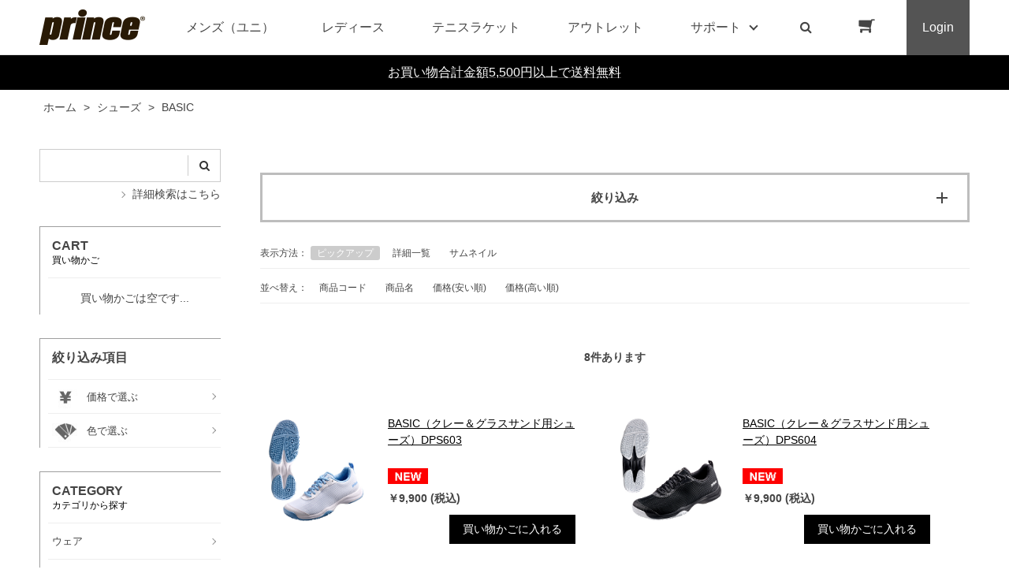

--- FILE ---
content_type: text/html; charset=utf-8
request_url: https://www.princeshop.jp/shop/c/c2270/
body_size: 8797
content:
<!DOCTYPE html>
<html data-browse-mode="P" lang="ja" >
<head>
<meta charset="UTF-8">
<title>PRINCESHOP｜プリンスシューズの公式通販 - PRINCETENNIS</title>
<link rel="canonical" href="https://www.princeshop.jp/shop/c/c2270/">


<meta name="description" content="テニスラケットからシューズ、ウェアまで豊富な商品ラインナップ。数多くの世界のトップテストプレイヤーの勝利に貢献してきたPrince(プリンス)の公式オンラインショップ。BASIC公式限定商品もご用意してます。">
<meta name="keywords" content="PRINCE,プリンス,テニス通販,通信販売,オンラインショップ,買い物,ショッピングPRINCE,プリンス,テニス通販,通信販売,オンラインショップ,買い物,ショッピング">

<meta name="wwwroot" content="" />
<meta name="rooturl" content="https://www.princeshop.jp" />
<meta name="viewport" content="width=1200">
<link rel="stylesheet" type="text/css" href="https://ajax.googleapis.com/ajax/libs/jqueryui/1.12.1/themes/ui-lightness/jquery-ui.min.css">
<link rel="stylesheet" type="text/css" href="https://maxcdn.bootstrapcdn.com/font-awesome/4.7.0/css/font-awesome.min.css">
<link rel="stylesheet" type="text/css" href="/css/sys/reset.css">
<link rel="stylesheet" type="text/css" href="/css/sys/base.css">
<link rel="stylesheet" type="text/css" href="/css/sys/base_form.css">
<link rel="stylesheet" type="text/css" href="/css/sys/base_misc.css">
<link rel="stylesheet" type="text/css" href="/css/sys/layout.css">
<link rel="stylesheet" type="text/css" href="/css/sys/block_common.css">
<link rel="stylesheet" type="text/css" href="/css/sys/block_customer.css">
<link rel="stylesheet" type="text/css" href="/css/sys/block_goods.css">
<link rel="stylesheet" type="text/css" href="/css/sys/block_order.css">
<link rel="stylesheet" type="text/css" href="/css/sys/block_misc.css">
<link rel="stylesheet" type="text/css" href="/css/sys/block_store.css">
<script src="https://ajax.googleapis.com/ajax/libs/jquery/1.11.1/jquery.min.js"></script>
<script src="https://ajax.googleapis.com/ajax/libs/jqueryui/1.12.1/jquery-ui.min.js"></script>
<script src="/lib/jquery.cookie.js"></script>
<script src="/lib/jquery.balloon.js"></script>
<script src="/lib/goods/jquery.tile.min.js"></script>
<script src="/lib/modernizr-custom.js"></script>
<script src="/js/sys/tmpl.js"></script>
<script src="/js/sys/msg.js"></script>
<script src="/js/sys/sys.js"></script>
<script src="/js/sys/common.js"></script>
<script src="/js/sys/search_suggest.js"></script>
<script src="/js/sys/ui.js"></script>
<link rel="stylesheet" type="text/css" href="/css/usr/base.css">
<link rel="stylesheet" type="text/css" href="/css/usr/layout.css">
<link rel="stylesheet" type="text/css" href="/css/usr/block.css">
<link rel="stylesheet" type="text/css" href="/css/usr/user.css?rev=20211130">
<link rel="stylesheet" type="text/css" href="/css/usr/slick.css">
<link rel="stylesheet" type="text/css" href="/css/usr/color.css">
<!-- Google Tag Manager -->
<script>(function(w,d,s,l,i){w[l]=w[l]||[];w[l].push({'gtm.start':
new Date().getTime(),event:'gtm.js'});var f=d.getElementsByTagName(s)[0],
j=d.createElement(s),dl=l!='dataLayer'?'&l='+l:'';j.async=true;j.src=
'https://www.googletagmanager.com/gtm.js?id='+i+dl;f.parentNode.insertBefore(j,f);
})(window,document,'script','dataLayer','GTM-MZHWXK3');</script>
<!-- End Google Tag Manager -->
<script src="/js/usr/slick.min.js"></script>
<link rel="SHORTCUT ICON" href="/favicon.ico">
<!-- etm meta -->
<meta property="etm:device" content="desktop" />
<meta property="etm:page_type" content="goodslist" />
<meta property="etm:cart_item" content="[]" />
<meta property="etm:attr" content="" />

<script src="/js/usr/tension_mdl.js"></script>
<script src="/js/usr/category.js"></script>
<script src="/js/usr/user.js"></script>
<!-- etm meta -->
<script src="/js/sys/goods_ajax_cart.js"></script>

	

<script src="/js/sys/goods_ajax_quickview.js"></script>
<meta property="ecb:GATrackingCode" content="UA-160389859-1">
<!-- Global site tag (gtag.js) - Google Analytics -->
<script async src="https://www.googletagmanager.com/gtag/js?id=UA-160389859-1"></script>
<script>
  window.dataLayer = window.dataLayer || [];
  function gtag(){dataLayer.push(arguments);}

  gtag('js', new Date());

  gtag('config', 'UA-160389859-1');



</script>




</head>
<body class="page-category" >



<div class="wrapper">
	
		
		<h1 class="optimaized-h1 container">BASIC を買うならxxxxx </h1>
		
				<!-- header -->
<div class="header-pt2" id="header-wrapper">
<header id="header" class="pane-header active">
	<div class="container">
		<div class="block-header-logo">
			<a class="block-header-logo--link" href="/shop"><img class="block-header-logo--img" alt="プリンス用品の公式通販" src="/img/usr/common/sitelogo.png"></a>
		</div>
		<nav class="pane-globalnav">
			<div class="container">
				<div class="block-globalnav">
					<ul class="block-globalnav--item-list">
						<li>
							<a href="/shop/c/c1010/" class="bg-after-color">メンズ（ユニ）</a>
						</li>
						<li>
							<a href="/shop/c/c1020/" class="bg-after-color">レディース</a>
						</li>
						<li>
							<a href="/shop/c/c12/" class="bg-after-color">テニスラケット</a>
						</li>
						<li>
							<a href="/shop/c/c50/" class="bg-after-color">アウトレット</a>
						</li>
						<!--<li class="js-animation-hover">
							<span>コラボ</span>
							<div class="block-globalnav-menu">
								<div class="inner">
									<div class="block-globalnav-menu-main">
										<h2>COLLABORATION<span>コラボ</span></h2>
										<ul>
											<li><a href="/shop/#"><img src="/img/category/1/prince.jpg" alt="prince"><div>prince</div></a></li>
											<li><a href="/shop/#"><img src="/img/category/1/prince authentic.jpg" alt="prince authentic"><div>prince authentic</div></a></li>
											<li><a href="/shop/#"><img src="/img/category/1/lee_prince.jpg" alt="Lee×prince"><div>Lee×prince</div></a></li>
											<li><a href="/shop/#"><img src="/img/category/1/cw_x.jpg" alt="CW-X"><div>CW-X</div></a></li>
											<li><a href="/shop/#"><img src="/img/category/1/daiya.jpg" alt="DAIYA"><div>DAIYA</div></a></li>
										</ul>
									</div>
								</div>
							</div>
						</li>-->
						<li class="js-animation-hover">
							<span>サポート</span>
							<div class="block-globalnav-menu">
								<div class="inner">
									<div class="block-globalnav-menu-sub">
										<h2>SUPPORT<span>サポート</span></h2>
										<ul>
											<li>
												<h3>GUIDE<span>ご利用ガイド</span></h3>
												<ul>
													<li><a href="/shop/pages/guide.aspx">はじめての方へ</a></li>
													<li><a href="/shop/pages/guide.aspx">ご注文について</a></li>
													<li><a href="/shop/pages/goods.aspx">商品購入について</a></li>
													<li><a href="/shop/pages/returning.aspx">返品・交換について</a></li>
													<li><a href="/shop/pages/agreement.aspx">会員規約</a></li>
													<li><a href="/shop/pages/point.aspx">Club prince 会員ポイント規約</a></li>
													<li><a href="/shop/pages/rental.aspx">ラケットレンタルについて</a></li>
													<li><a href="/shop/mail/mag.aspx">メールマガジン登録</a></li>
												</ul>
											</li>
											<li>
												<h3>HELP<span>ヘルプ</span></h3>
												<ul>
													<li><a href="https://princetennis.jp/guide/contact" target="_blank">お問い合わせ</a></li>
												</ul>
											</li>
											<li>
												<h3>COMPANY<span>企業情報</span></h3>
												<ul>
													<li><a href="http://www.globeride.jp/ir/company/" target="_blank">会社概要</a></li>
													<li><a href="/shop/pages/privacy.aspx">プライバシーポリシー</a></li>
													<li><a href="/shop/pages/law.aspx">特定商取引法に基づく表記</a></li>
												</ul>
											</li>
										</ul>
									</div>
								</div>
							</div>
						</li>
						<li class="block-globalnav--search"><a href="/shop/goods/search.aspx" class="text-hover-color"><i class="fa fa-search" aria-hidden="true"></i></a></li>
						<li class="block-globalnav--cart"><a href="/shop/cart/cart.aspx" class="text-hover-color"><span class="block-headernav--cart-count js-cart-count bg-color" style="display: inline;"></span><i class="fa fa-shopping-cart" aria-hidden="true"></i></a></li>
						<li class="block-globalnav--login">
							<a href="/shop/customer/menu.aspx">Login</a>
						</li>
					</ul>
				</div>
			</div>
		</nav>
		<!-- nav -->
	</div>
	<!-- container -->
</header>
</div>
<div id="header-news"><a href="/shop/customer/entry.aspx"><p>お買い物合計金額5,500円以上で送料無料</p></a></div>
<!-- header -->

				
					
				
		
	
	
<div class="pane-topic-path">
	<div class="container">
		<div class="block-topic-path">
	<ul class="block-topic-path--list" id="bread-crumb-list" itemscope itemtype="https://schema.org/BreadcrumbList">
		<li class="block-topic-path--category-item block-topic-path--item__home" itemscope itemtype="https://schema.org/ListItem" itemprop="itemListElement">
	<a href="https://www.princeshop.jp/shop/" itemprop="item">
		<span itemprop="name">ホーム</span>
	</a>
	<meta itemprop="position" content="1" />
</li>

<li class="block-topic-path--category-item" itemscope itemtype="https://schema.org/ListItem" itemprop="itemListElement">
	&gt;
	<a href="https://www.princeshop.jp/shop/c/c22/" itemprop="item">
		<span itemprop="name">シューズ</span>
	</a>
	<meta itemprop="position" content="2" />
</li>


<li class="block-topic-path--category-item block-topic-path--item__current" itemscope itemtype="https://schema.org/ListItem" itemprop="itemListElement">
	&gt;
	<a href="https://www.princeshop.jp/shop/c/c2270/" itemprop="item">
		<span itemprop="name">BASIC</span>
	</a>
	<meta itemprop="position" content="3" />
</li>


	</ul>

</div>
	</div>
</div>
<div class="pane-contents">
<div class="container">

<div class="pane-left-menu">
<div id="block_of_leftmenu_top" class="block-left-menu-top">


		


</div>
<div id="block_of_searchbox" class="block-search-box">


		<form action="/shop/goods/search.aspx" method="get" name="frmSearch">
<div class="block-search-box--form">
<input type="hidden" name="search" value="x">
<input name="keyword" type="text" class="block-search-box--keyword js-suggest-search" tabindex="1" value="" size="8" autocomplete="off" data-suggest-submit="on">
<button type="submit" name="search" value="search" class="block-search-box--search-submit btn btn-default"><i class="fa fa-search" aria-hidden="true"></i></button>
</div>
</form>
<p class="block-search-box--search-detail"><a href="/shop/goods/search.aspx" tabindex="1">詳細検索はこちら</a></p>



</div>
<div id="block_of_jscart" class="block-jscart">
<script type="text/javascript">
var crsirefo_jscart = "";
</script>


		<h2 class="block-jscart--header">CART<span>買い物かご</span></h2>
<div id="jscart_replace_" class="block-jscart--body"></div>
<script src="/js/sys/goods_cartlist.js"></script>



</div>
<div id="block_of_genretree" class="block-genre-tree">
<h2 class="block-genre-tree--header">絞り込み項目</h2>
<ul class="block-genre-tree--items block-genre-tree--level1">

	<li class="block-genre-tree--item">


	<a href="/shop/r/r10/"><figure class="img-center block-genre-tree--image"><img src="/img/genre/3/10.jpg" alt="価格で選ぶ"></figure><span>価格で選ぶ</span></a>

	
	</li>
	<li class="block-genre-tree--item">


	<a href="/shop/r/r20/"><figure class="img-center block-genre-tree--image"><img src="/img/genre/3/20.jpg" alt="色で選ぶ"></figure><span>色で選ぶ</span></a>

	
	</li>
</ul>


</div>
<div id="block_of_categorytree" class="block-category-tree">
<h2 class="block-category-tree--header">CATEGORY<span>カテゴリから探す</span></h2>

<ul class="block-category-tree--items block-category-tree--level-1">

	<li class="block-category-tree--item">


	<a href="/shop/c/c10/"><span>ウェア</span></a>

	
	</li>

	<li class="block-category-tree--item">


	<a href="/shop/c/c12/"><span>テニスラケット</span></a>

	
	</li>

	<li class="block-category-tree--item">


	<a href="/shop/c/c14/"><span>テニスボール</span></a>

	
	</li>

	<li class="block-category-tree--item">


	<a href="/shop/c/c16/"><span>ストリング</span></a>

	
	</li>

	<li class="block-category-tree--item">


	<a href="/shop/c/c18/"><span>グリップテープ</span></a>

	
	</li>

	<li class="block-category-tree--item">


	<a href="/shop/c/c20/"><span>テニスアクセサリー</span></a>

	
	</li>

	<li class="block-category-tree--item">


	<a href="/shop/c/c22/"><span>シューズ</span></a>

	<ul class="block-category-tree--items block-category-tree--level-2">

	<li class="block-category-tree--item">


	<a href="/shop/c/c2210/"><span>TUOR PRO Z</span></a>

	
	</li>

	<li class="block-category-tree--item">


	<a href="/shop/c/c2220/"><span>TOUR PRO LITE</span></a>

	
	</li>

	<li class="block-category-tree--item">


	<a href="/shop/c/c2240/"><span>WIDE LITE ADVANCE</span></a>

	
	</li>

	<li class="block-category-tree--item">


	<a href="/shop/c/c2250/"><span>VEVUSMASH</span></a>

	
	</li>

	<li class="block-category-tree--item__open">


	<a href="/shop/c/c2270/"><span>BASIC</span></a>

	
	</li>

	<li class="block-category-tree--item">


	<a href="/shop/c/c2280/"><span>KIDS &amp; JUNIOR</span></a>

	
	</li>

</ul>

	</li>

	<li class="block-category-tree--item">


	<a href="/shop/c/c24/"><span>バドミントン</span></a>

	
	</li>

	<li class="block-category-tree--item">


	<a href="/shop/c/c26/"><span>スカッシュ</span></a>

	
	</li>

	<li class="block-category-tree--item">


	<a href="/shop/c/c28/"><span>バッグ</span></a>

	
	</li>

	<li class="block-category-tree--item">


	<a href="/shop/c/c30/"><span>サングラス</span></a>

	
	</li>

	<li class="block-category-tree--item">


	<a href="/shop/c/c32/"><span>インナー</span></a>

	
	</li>

	<li class="block-category-tree--item">


	<a href="/shop/c/c34/"><span>キャップ＆サンバイザー</span></a>

	
	</li>

	<li class="block-category-tree--item">


	<a href="/shop/c/c36/"><span>ソックス</span></a>

	
	</li>

	<li class="block-category-tree--item">


	<a href="/shop/c/c38/"><span>グローブ</span></a>

	
	</li>

	<li class="block-category-tree--item">


	<a href="/shop/c/c40/"><span>リストバンド</span></a>

	
	</li>

	<li class="block-category-tree--item">


	<a href="/shop/c/c42/"><span>タオル</span></a>

	
	</li>

	<li class="block-category-tree--item">


	<a href="/shop/c/c44/"><span>サポーター</span></a>

	
	</li>

	<li class="block-category-tree--item">


	<a href="/shop/c/c50/"><span>OUTLET</span></a>

	
	</li>

	<li class="block-category-tree--item">


	<a href="/shop/c/cDI/"><span>DIADEM</span></a>

	
	</li>

</ul>


</div>
<div id="block_of_leftmenu_middle" class="block-left-menu-middle">


		


</div>
<div id="block_of_leftmenu_bottom" class="block-left-menu-bottom">


		


</div>

<div id="block_of_filter" class="block-filter">
	<h2 class="block-filter--header">絞り込み項目</h2>
	<form id="frmFilterList" name="frmFilterList" class="block-filter--form" method="get" action="https://www.princeshop.jp/shop/c/c2270/">
		
		<div id="div_filter4" class="block-filter--list js-filter-box block-filter--close">
	<div class="block-filter--list-inner">
		<h3 class="block-filter--list-inner-label js-filter-box-inner-label">ソール</h3>
		<div class="block-filter--list-inner-accordion">
			<div class="block-filter-option-items"><input name="filtercode4" type="checkbox" id="filtercode4_sole1" value="sole1" /><label class="checkbox" for="filtercode4_sole1">オールコート</label></div><div class="block-filter-option-items"><input name="filtercode4" type="checkbox" id="filtercode4_sole2" value="sole2" /><label class="checkbox" for="filtercode4_sole2">クレー & グラスサンド</label></div>
		</div>
	</div>
</div>
	</form>
</div>
<script src="/js/sys/goods_filter.js" type="text/javascript"></script>



</div>

<main class="pane-main">
<div class="block-category-list">


<!--<div class="block-category-list--header-img"><img src='/img/category/22/campaign_.jpg' alt="シューズバッグプレゼントキャンペーン"></div>
<div class="block-category-list--comment">履き心地の良さと衝撃吸収性に優れ快適なプレーを実現する軽量モデル</div>-->



<div class="block-category-list--topic"></div>





<div class="block-category-list--goods"><dl class="block-goods-list--display-style-items">
<dt>表示方法：</dt>
<dd class="active">ピックアップ</dd> <dd><a href="/shop/c/c2270_dD/">詳細一覧</a></dd> <dd><a href="/shop/c/c2270_dT/">サムネイル</a></dd> 
</dl>
<script type="text/javascript">
var crsirefo_jscart = "";
</script>


<dl class="block-goods-list--sort-order-items">
<dt>並べ替え：</dt>
<dd><a href="/shop/c/c2270_sg/">商品コード
                                         </a></dd><dd><a href="/shop/c/c2270_sgn/">商品名
                                         </a></dd><dd><a href="/shop/c/c2270_ssp/">価格(安い順)
                                         </a></dd><dd><a href="/shop/c/c2270_sspd/">価格(高い順)</a></dd>
</dl>
<div class="block-goods-list--pager-top block-goods-list--pager pager">
	<div class="pager-total"><span class="pager-count"><span>8</span>件あります</span></div>
	
</div>

<div class="block-pickup-list-p">
	<ul class="block-pickup-list-p--items">
		<li>
<div class="block-pickup-list-p--item-body js-enhanced-ecommerce-item">
	<div class="block-pickup-list-p--image">

		<a href="/shop/g/gS6030025/" title="BASIC（クレー＆グラスサンド用シューズ）DPS603" class="js-enhanced-ecommerce-image"><figure class="img-center"><img alt="BASIC（クレー＆グラスサンド用シューズ）DPS603" src="/img/goods/S/S6030025_8ea9e1497e4745c4acc77b417d50828e.jpg"></figure></a>

	</div>
	<div class="block-pickup-list-p--item-description">

		<div class="block-pickup-list-p--goods-name"><a href="/shop/g/gS6030025/" title="BASIC（クレー＆グラスサンド用シューズ）DPS603" data-category="BASIC(2270)" data-brand="シューズ(C)" class="js-enhanced-ecommerce-goods-name">BASIC（クレー＆グラスサンド用シューズ）DPS603</a></div>

		
<div class="variation-name js-enhanced-ecommerce-variation-name">（22.5cm　ホワイト&#215;エメラルド（374））</div>

		<div class="block-pickup-list-p--comment"></div>

		<div class="block-icon">
			
			
			
			
			<span class="block-icon--src2"><img src="/img/icon/10.jpg" alt="NEW"></span>
			
		</div>

		<div class="block-pickup-list-p--price-infos">
			
			<div class="block-pickup-list-p--price-items">
					<div class="block-pickup-list-p--price price js-enhanced-ecommerce-goods-price">￥9,900 (税込)</div>

	
					<div class="block-pickup-list-p--net-price net-price">税抜 ￥9,000</div>
	

			
			</div>
		</div>
		<div class="block-pickup-list-p--add-cart">


	<a class="block-list-add-cart-btn btn btn-primary js-animation-add-cart js-enhanced-ecommerce-add-cart" href="/shop/cart/cart.aspx?goods=S6030025">買い物かごに入れる</a>
		
	

		</div>
	</div>
</div>
<div class="block-pickup-list-p--item-body js-enhanced-ecommerce-item">
	<div class="block-pickup-list-p--image">

		<a href="/shop/g/gS6041025/" title="BASIC（クレー＆グラスサンド用シューズ）DPS604" class="js-enhanced-ecommerce-image"><figure class="img-center"><img alt="BASIC（クレー＆グラスサンド用シューズ）DPS604" src="/img/goods/S/S6041025_5062d85dcbda417aadfd767e228febb0.jpg"></figure></a>

	</div>
	<div class="block-pickup-list-p--item-description">

		<div class="block-pickup-list-p--goods-name"><a href="/shop/g/gS6041025/" title="BASIC（クレー＆グラスサンド用シューズ）DPS604" data-category="BASIC(2270)" data-brand="シューズ(C)" class="js-enhanced-ecommerce-goods-name">BASIC（クレー＆グラスサンド用シューズ）DPS604</a></div>

		
<div class="variation-name js-enhanced-ecommerce-variation-name">（22.5cm　ブラック（165））</div>

		<div class="block-pickup-list-p--comment"></div>

		<div class="block-icon">
			
			
			
			
			<span class="block-icon--src2"><img src="/img/icon/10.jpg" alt="NEW"></span>
			
		</div>

		<div class="block-pickup-list-p--price-infos">
			
			<div class="block-pickup-list-p--price-items">
					<div class="block-pickup-list-p--price price js-enhanced-ecommerce-goods-price">￥9,900 (税込)</div>

	
					<div class="block-pickup-list-p--net-price net-price">税抜 ￥9,000</div>
	

			
			</div>
		</div>
		<div class="block-pickup-list-p--add-cart">


	<a class="block-list-add-cart-btn btn btn-primary js-animation-add-cart js-enhanced-ecommerce-add-cart" href="/shop/cart/cart.aspx?goods=S6041025">買い物かごに入れる</a>
		
	

		</div>
	</div>
</div>

</li><li>
<div class="block-pickup-list-p--item-body js-enhanced-ecommerce-item">
	<div class="block-pickup-list-p--image">

		<a href="/shop/g/gS6130025/" title="BASIC（オールコート用シューズ）DPS613" class="js-enhanced-ecommerce-image"><figure class="img-center"><img alt="BASIC（オールコート用シューズ）DPS613" src="/img/goods/S/S6130025_64494539a9444964b5e44016ed927e2d.jpg"></figure></a>

	</div>
	<div class="block-pickup-list-p--item-description">

		<div class="block-pickup-list-p--goods-name"><a href="/shop/g/gS6130025/" title="BASIC（オールコート用シューズ）DPS613" data-category="BASIC(2270)" data-brand="シューズ(C)" class="js-enhanced-ecommerce-goods-name">BASIC（オールコート用シューズ）DPS613</a></div>

		
<div class="variation-name js-enhanced-ecommerce-variation-name">（22.5cm　ホワイト&#215;エメラルド（374））</div>

		<div class="block-pickup-list-p--comment"></div>

		<div class="block-icon">
			
			
			
			
			<span class="block-icon--src2"><img src="/img/icon/10.jpg" alt="NEW"></span>
			
		</div>

		<div class="block-pickup-list-p--price-infos">
			
			<div class="block-pickup-list-p--price-items">
					<div class="block-pickup-list-p--price price js-enhanced-ecommerce-goods-price">￥9,900 (税込)</div>

	
					<div class="block-pickup-list-p--net-price net-price">税抜 ￥9,000</div>
	

			
			</div>
		</div>
		<div class="block-pickup-list-p--add-cart">


	<a class="block-list-add-cart-btn btn btn-primary js-animation-add-cart js-enhanced-ecommerce-add-cart" href="/shop/cart/cart.aspx?goods=S6130025">買い物かごに入れる</a>
		
	

		</div>
	</div>
</div>
<div class="block-pickup-list-p--item-body js-enhanced-ecommerce-item">
	<div class="block-pickup-list-p--image">

		<a href="/shop/g/gS6141025/" title="BASIC（オールコート用シューズ）DPS614" class="js-enhanced-ecommerce-image"><figure class="img-center"><img alt="BASIC（オールコート用シューズ）DPS614" src="/img/goods/S/S6141025_da6f9376b5004ae8b74a2989fef3a907.jpg"></figure></a>

	</div>
	<div class="block-pickup-list-p--item-description">

		<div class="block-pickup-list-p--goods-name"><a href="/shop/g/gS6141025/" title="BASIC（オールコート用シューズ）DPS614" data-category="BASIC(2270)" data-brand="シューズ(C)" class="js-enhanced-ecommerce-goods-name">BASIC（オールコート用シューズ）DPS614</a></div>

		
<div class="variation-name js-enhanced-ecommerce-variation-name">（22.5cm　ブラック（165））</div>

		<div class="block-pickup-list-p--comment"></div>

		<div class="block-icon">
			
			
			
			
			<span class="block-icon--src2"><img src="/img/icon/10.jpg" alt="NEW"></span>
			
		</div>

		<div class="block-pickup-list-p--price-infos">
			
			<div class="block-pickup-list-p--price-items">
					<div class="block-pickup-list-p--price price js-enhanced-ecommerce-goods-price">￥9,900 (税込)</div>

	
					<div class="block-pickup-list-p--net-price net-price">税抜 ￥9,000</div>
	

			
			</div>
		</div>
		<div class="block-pickup-list-p--add-cart">


	<a class="block-list-add-cart-btn btn btn-primary js-animation-add-cart js-enhanced-ecommerce-add-cart" href="/shop/cart/cart.aspx?goods=S6141025">買い物かごに入れる</a>
		
	

		</div>
	</div>
</div>

</li><li>
<div class="block-pickup-list-p--item-body js-enhanced-ecommerce-item">
	<div class="block-pickup-list-p--image">

		<a href="/shop/g/gS4030030/" title="BASIC（クレー＆グラスサンド用シューズ）DPS403" class="js-enhanced-ecommerce-image"><figure class="img-center"><img alt="BASIC（クレー＆グラスサンド用シューズ）DPS403" src="/img/goods/S/S4030025_77205c747ddf4ee4a059002d212729a1.jpg"></figure></a>

	</div>
	<div class="block-pickup-list-p--item-description">

		<div class="block-pickup-list-p--goods-name"><a href="/shop/g/gS4030030/" title="BASIC（クレー＆グラスサンド用シューズ）DPS403" data-category="BASIC(2270)" data-brand="シューズ(C)" class="js-enhanced-ecommerce-goods-name">BASIC（クレー＆グラスサンド用シューズ）DPS403</a></div>

		
<div class="variation-name js-enhanced-ecommerce-variation-name">（23.0cm　ホワイト&#215;エメラルド（374））</div>

		<div class="block-pickup-list-p--comment"></div>

		<div class="block-icon">
			<span class="block-icon--auto-on-sales"><img src="/img/sys/onsales.gif" alt=""></span>
			
			
			
			
			
		</div>

		<div class="block-pickup-list-p--price-infos">
			<div class="block-pickup-list-p--scomment"></div>
			<div class="block-pickup-list-p--price-items">
					<div class="block-pickup-list-p--price price js-enhanced-ecommerce-goods-price">￥6,900 (税込)</div>

					<div class="block-pickup-list-p--default-price default-price">通常価格 ￥9,900</div>

			
			</div>
		</div>
		<div class="block-pickup-list-p--add-cart">


	<a class="block-list-add-cart-btn btn btn-primary js-animation-add-cart js-enhanced-ecommerce-add-cart" href="/shop/cart/cart.aspx?goods=S4030030">買い物かごに入れる</a>
		
	

		</div>
	</div>
</div>
<div class="block-pickup-list-p--item-body js-enhanced-ecommerce-item">
	<div class="block-pickup-list-p--image">

		<a href="/shop/g/gS4040025/" title="BASIC（クレー＆グラスサンド用シューズ）DPS404" class="js-enhanced-ecommerce-image"><figure class="img-center"><img alt="BASIC（クレー＆グラスサンド用シューズ）DPS404" src="/img/goods/S/S4040025_d66e3b474f5540c7af2323c5875f5932.jpg"></figure></a>

	</div>
	<div class="block-pickup-list-p--item-description">

		<div class="block-pickup-list-p--goods-name"><a href="/shop/g/gS4040025/" title="BASIC（クレー＆グラスサンド用シューズ）DPS404" data-category="BASIC(2270)" data-brand="シューズ(C)" class="js-enhanced-ecommerce-goods-name">BASIC（クレー＆グラスサンド用シューズ）DPS404</a></div>

		
<div class="variation-name js-enhanced-ecommerce-variation-name">（22.5cm　ブラック（165））</div>

		<div class="block-pickup-list-p--comment"></div>

		<div class="block-icon">
			<span class="block-icon--auto-on-sales"><img src="/img/sys/onsales.gif" alt=""></span>
			
			
			
			
			
		</div>

		<div class="block-pickup-list-p--price-infos">
			<div class="block-pickup-list-p--scomment"></div>
			<div class="block-pickup-list-p--price-items">
					<div class="block-pickup-list-p--price price js-enhanced-ecommerce-goods-price">￥6,900 (税込)</div>

					<div class="block-pickup-list-p--default-price default-price">通常価格 ￥9,900</div>

			
			</div>
		</div>
		<div class="block-pickup-list-p--add-cart">


	<a class="block-list-add-cart-btn btn btn-primary js-animation-add-cart js-enhanced-ecommerce-add-cart" href="/shop/cart/cart.aspx?goods=S4040025">買い物かごに入れる</a>
		
	

		</div>
	</div>
</div>

</li><li>
<div class="block-pickup-list-p--item-body js-enhanced-ecommerce-item">
	<div class="block-pickup-list-p--image">

		<a href="/shop/g/gS4130030/" title="BASIC（オールコート用シューズ）DPS413" class="js-enhanced-ecommerce-image"><figure class="img-center"><img alt="BASIC（オールコート用シューズ）DPS413" src="/img/goods/S/S4130025_0a7a2e53bc73457ca00abc6047720e17.jpg"></figure></a>

	</div>
	<div class="block-pickup-list-p--item-description">

		<div class="block-pickup-list-p--goods-name"><a href="/shop/g/gS4130030/" title="BASIC（オールコート用シューズ）DPS413" data-category="BASIC(2270)" data-brand="シューズ(C)" class="js-enhanced-ecommerce-goods-name">BASIC（オールコート用シューズ）DPS413</a></div>

		
<div class="variation-name js-enhanced-ecommerce-variation-name">（23.0cm　ホワイト&#215;エメラルド（374））</div>

		<div class="block-pickup-list-p--comment"></div>

		<div class="block-icon">
			<span class="block-icon--auto-on-sales"><img src="/img/sys/onsales.gif" alt=""></span>
			
			
			
			
			
		</div>

		<div class="block-pickup-list-p--price-infos">
			<div class="block-pickup-list-p--scomment"></div>
			<div class="block-pickup-list-p--price-items">
					<div class="block-pickup-list-p--price price js-enhanced-ecommerce-goods-price">￥6,900 (税込)</div>

					<div class="block-pickup-list-p--default-price default-price">通常価格 ￥9,900</div>

			
			</div>
		</div>
		<div class="block-pickup-list-p--add-cart">


	<a class="block-list-add-cart-btn btn btn-primary js-animation-add-cart js-enhanced-ecommerce-add-cart" href="/shop/cart/cart.aspx?goods=S4130030">買い物かごに入れる</a>
		
	

		</div>
	</div>
</div>
<div class="block-pickup-list-p--item-body js-enhanced-ecommerce-item">
	<div class="block-pickup-list-p--image">

		<a href="/shop/g/gS4140025/" title="BASIC（オールコート用シューズ）DPS414" class="js-enhanced-ecommerce-image"><figure class="img-center"><img alt="BASIC（オールコート用シューズ）DPS414" src="/img/goods/S/S4140025_a5c77cff2c484539a2fbc9a2e7c28934.jpg"></figure></a>

	</div>
	<div class="block-pickup-list-p--item-description">

		<div class="block-pickup-list-p--goods-name"><a href="/shop/g/gS4140025/" title="BASIC（オールコート用シューズ）DPS414" data-category="BASIC(2270)" data-brand="シューズ(C)" class="js-enhanced-ecommerce-goods-name">BASIC（オールコート用シューズ）DPS414</a></div>

		
<div class="variation-name js-enhanced-ecommerce-variation-name">（22.5cm　ブラック（165））</div>

		<div class="block-pickup-list-p--comment"></div>

		<div class="block-icon">
			<span class="block-icon--auto-on-sales"><img src="/img/sys/onsales.gif" alt=""></span>
			
			
			
			
			
		</div>

		<div class="block-pickup-list-p--price-infos">
			<div class="block-pickup-list-p--scomment"></div>
			<div class="block-pickup-list-p--price-items">
					<div class="block-pickup-list-p--price price js-enhanced-ecommerce-goods-price">￥6,900 (税込)</div>

					<div class="block-pickup-list-p--default-price default-price">通常価格 ￥9,900</div>

			
			</div>
		</div>
		<div class="block-pickup-list-p--add-cart">


	<a class="block-list-add-cart-btn btn btn-primary js-animation-add-cart js-enhanced-ecommerce-add-cart" href="/shop/cart/cart.aspx?goods=S4140025">買い物かごに入れる</a>
		
	

		</div>
	</div>
</div>

</li>
	</ul>
</div>
<div class="block-goods-list--pager-bottom block-goods-list--pager pager">
	<div class="pager-total"><span class="pager-count"><span>8</span>件あります</span></div>
	
</div>


</div>
<div class="block-category-list--sub"></div>



</div>
</main>
<div class="pane-right-menu">
<div id="block_of_rightmenu_top" class="block-right-menu-top">


		


</div>
<div id="block_of_rightmenu_middle" class="block-right-menu-middle">


		


</div>
<div id="block_of_itemhistory" class="block-recent-item" data-currentgoods="">

</div>
<script type="text/javascript">
    (function(){
        jQuery("#block_of_itemhistory").load(ecblib.sys.wwwroot + "/shop/goods/ajaxitemhistory.aspx?mode=html&goods=" + jQuery("#block_of_itemhistory").data("currentgoods"));
    }());
</script><div id="block_of_rightmenu_bottom" class="block-right-menu-bottom">


		


</div>


</div>
</div>
</div>




	
			
		<footer class="pane-footer">
			<div class="container">
				<p id="footer_pagetop" class="block-page-top"><a href="#header"></a></p>
				
				
						<!-- footer -->
<div class="footer-pt2">
<footer class="pane-footer bg-color">
	<div class="container">
		<p id="footer_pagetop" class="block-page-top bg-color"><a href="#"></a></p>
		<div id="footernav" class="block-footernav">
			<div class="block-footernav--item-list">
				<h2><a href="/shop/c/c1010/">メンズ（ユニ）商品一覧</a></h2>
				<div><a href="/shop/c/c101010/">ゲームシャツ</a></div>
				<div><a href="/shop/c/c101020/">ロングスリーブシャツ</a></div>
				<div><a href="/shop/c/c101030/">Tシャツ</a></div>
				<div><a href="/shop/c/c101040/">ハーフパンツ</a></div>
				<div><a href="/shop/c/c101050/">ジャケット</a></div>
				<div><a href="/shop/c/c101060/">ロングパンツ</a></div>
				<div><a href="/shop/c/c101070/">スウェット</a></div>
				<div><a href="/shop/c/c101080/">中綿</a></div>
			</div>
			<div class="block-footernav--item-list">
				<h2><a href="/shop/c/c1020/">レディース 商品一覧</a></h2>
				<div><a href="/shop/c/c102010/">ゲームシャツ</a></div>
				<div><a href="/shop/c/c102020/">ロングスリーブシャツ</a></div>
				<div><a href="/shop/c/c102030/">Tシャツ</a></div>
				<div><a href="/shop/c/c102035/">ワンピース</a></div>
				<div><a href="/shop/c/c102040/">スカート・ショーツパンツ</a></div>
				<div><a href="/shop/c/c102050/">ロングパンツ</a></div>
				<div><a href="/shop/c/c102060/">ジャケット</a></div>
				<div><a href="/shop/c/c102070/">スウェット</a></div>
				<div><a href="/shop/c/c102080/">フリース・中綿</a></div>
			</div>
			<div class="block-footernav--item-list">
				<h2><a href="/shop/c/c12/">テニスラケット</a></h2>
				<div><a href="/shop/c/c1210/">prince X シリーズ</a></div>
				<div><a href="/shop/c/c1220/">TOURシリーズ</a></div>
				<div><a href="/shop/c/c1230/">BEASTシリーズ</a></div>
				<div><a href="/shop/c/c1240/">EMBLEMシリーズ</a></div>
				<div><a href="/shop/c/c1250/">PHANTOMシリーズ</a></div>
				<div><a href="/shop/c/c1260/">TEAM</a></div>
				<div><a href="/shop/c/c1270/">GRAPHITE</a></div>
				<div><a href="/shop/c/c1280/">POWER LINE</a></div>
				<div><a href="/shop/c/c1290/">KIDS&JUNIOR</a></div>
			</div>
			<div class="block-footernav--item-list">
				<h2>テニスオプション</h2>
				<div><a href="/shop/c/c14/">テニスボール</a></div>
				<div><a href="/shop/c/c16/">ストリング</a></div>
				<div><a href="/shop/c/c18/">グリップテープ</a></div>
				<div><a href="/shop/c/c20/">アクセサリー</a></div>
				<div><a href="/shop/c/c22/">シューズ</a></div>
				<div><a href="/shop/c/c28/">バッグ</a></div>
				<div><a href="/shop/c/c32/">インナー</a></div>
				<div><a href="/shop/c/c36/">ソックス</a></div>
				<div><a href="/shop/c/c44/">サポーター</a></div>
			</div>
			<div class="block-footernav--item-list">
				<div><a href="/shop/pages/guide.aspx">ご利用ガイド</a></div>
				<div><a href="/shop/pages/goods.aspx">商品購入について</a></div>
				<div><a href="/shop/pages/returning.aspx">返品・交換について</a></div>
				<div><a href="/shop/pages/agreement.aspx">会員規約</a></div>
				<div><a href="/shop/pages/point.aspx">ポイント規約</a></div>
				<div><a href="/shop/mail/mag.aspx">メールマガジン登録</a></div>
				<div><a href="https://princetennis.jp/guide/contact" target="_blank">お問い合わせ</a></div>
				<div><a href="https://www.globeride.co.jp/about/" target="_blank">会社概要</a></div>
				<div><a href="https://www.globeride.co.jp/privacy_policy/" target="_blank">プライバシーポリシー</a></div>
				<div><a href="/shop/pages/law.aspx">特定商取引法に基づく表記</a></div>
			</div>
		</div>
		<ul class="block-footernav--sns-list">
			<!--<li><a href="" target="_blank" class="instagram">Instagram</a></li>-->
			<!--<li><a href="https://www.facebook.com/princetennisjp/?mc_cid=16aab2c517&mc_eid=08ec17d188" target="_blank" class="facebook">Facebook</a></li>-->
			<!--<li><a href="https://twitter.com/princetennisjp?mc_cid=16aab2c517&mc_eid=08ec17d188" target="_blank" class="twitter">Twitter</a></li>-->
			<!--<li><a href="" target="_blank" class="youtube">Youtube</a></li>-->
		</ul>
		<p id="copyright" class="block-copyright">Copyright &copy; GLOBERIDE, Inc. All Rights Reserved</p>
	</div>
</footer>
</div>
<!-- footer -->
				
			</div>
		</footer>
	
</div>
<!-- Google Tag Manager (noscript) -->
<noscript><iframe src="https://www.googletagmanager.com/ns.html?id=GTM-MZHWXK3"
height="0" width="0" style="display:none;visibility:hidden"></iframe></noscript>
<!-- End Google Tag Manager (noscript) -->
</body>
</html>
